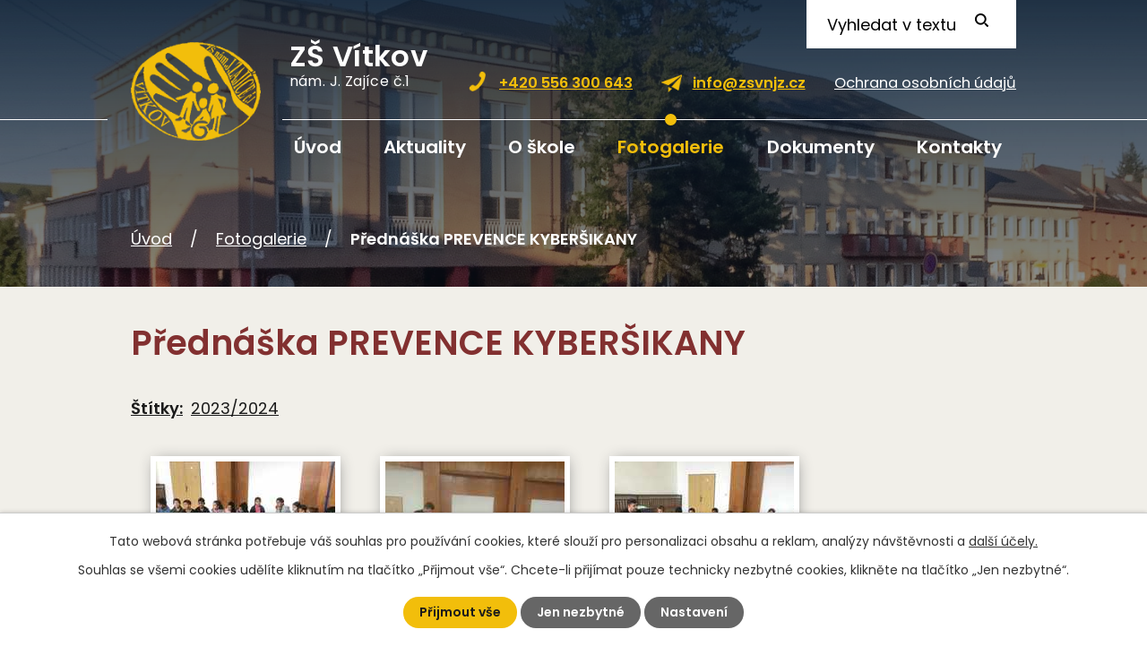

--- FILE ---
content_type: text/html; charset=utf-8
request_url: https://www.zsvitkovnjz.cz/fotogalerie/prednaska-prevence-kybesikany
body_size: 6613
content:
<!DOCTYPE html>
<html lang="cs" data-lang-system="cs">
	<head>



		<!--[if IE]><meta http-equiv="X-UA-Compatible" content="IE=EDGE"><![endif]-->
			<meta name="viewport" content="width=device-width, initial-scale=1, user-scalable=yes">
			<meta http-equiv="content-type" content="text/html; charset=utf-8" />
			<meta name="robots" content="index,follow" />
			<meta name="author" content="Antee s.r.o." />
			<meta name="description" content="Vzděláváme děti se speciálními potřebami, zejména žáky s mentálním postižením, s poruchami chování a učení, a sociálním znevýhodněním." />
			<meta name="viewport" content="width=device-width, initial-scale=1, user-scalable=yes" />
			<meta property="og:image" content="http://www.zsvitkovnjz.cz/image.php?oid=10453028" />
<title>Přednáška PREVENCE KYBERŠIKANY | Základní škola, Vítkov, nám. J. Zajíce č. 1, přísp. org.</title>

		<link rel="stylesheet" type="text/css" href="https://cdn.antee.cz/jqueryui/1.8.20/css/smoothness/jquery-ui-1.8.20.custom.css?v=2" integrity="sha384-969tZdZyQm28oZBJc3HnOkX55bRgehf7P93uV7yHLjvpg/EMn7cdRjNDiJ3kYzs4" crossorigin="anonymous" />
		<link rel="stylesheet" type="text/css" href="/style.php?nid=Q1FJTUk=&amp;ver=1768399196" />
		<link rel="stylesheet" type="text/css" href="/css/libs.css?ver=1768399900" />
		<link rel="stylesheet" type="text/css" href="https://cdn.antee.cz/genericons/genericons/genericons.css?v=2" integrity="sha384-DVVni0eBddR2RAn0f3ykZjyh97AUIRF+05QPwYfLtPTLQu3B+ocaZm/JigaX0VKc" crossorigin="anonymous" />

		<script src="/js/jquery/jquery-3.0.0.min.js" ></script>
		<script src="/js/jquery/jquery-migrate-3.1.0.min.js" ></script>
		<script src="/js/jquery/jquery-ui.min.js" ></script>
		<script src="/js/jquery/jquery.ui.touch-punch.min.js" ></script>
		<script src="/js/libs.min.js?ver=1768399900" ></script>
		<script src="/js/ipo.min.js?ver=1768399889" ></script>
			<script src="/js/locales/cs.js?ver=1768399196" ></script>

			<script src='https://www.google.com/recaptcha/api.js?hl=cs&render=explicit' ></script>

		<link href="/aktuality?action=atom" type="application/atom+xml" rel="alternate" title="Aktuality">
		<link href="/dokumenty?action=atom" type="application/atom+xml" rel="alternate" title="Dokumenty">
		<link href="/skolni-druzina?action=atom" type="application/atom+xml" rel="alternate" title="Školní družina">
		<link href="/pripravna-trida?action=atom" type="application/atom+xml" rel="alternate" title="Přípravná třída">
		<link href="/pro-rodice?action=atom" type="application/atom+xml" rel="alternate" title="Pro rodiče">
		<link href="/spoluprace?action=atom" type="application/atom+xml" rel="alternate" title="Spolupráce">
		<link href="/projekty?action=atom" type="application/atom+xml" rel="alternate" title="Projekty">
		<link href="/zakovsky-parlament?action=atom" type="application/atom+xml" rel="alternate" title="Žákovský parlament">
		<link href="/ke-stazeni?action=atom" type="application/atom+xml" rel="alternate" title="Ke stažení">
		<link href="/vyrocni-zpravy?action=atom" type="application/atom+xml" rel="alternate" title="Výroční zprávy">
		<link href="/metodicke-materialy?action=atom" type="application/atom+xml" rel="alternate" title="Metodické materiály">
		<link href="/dalsi?action=atom" type="application/atom+xml" rel="alternate" title="Další">
<link rel="preconnect" href="https://fonts.googleapis.com">
<link rel="preconnect" href="https://fonts.gstatic.com" crossorigin>
<link href="https://fonts.googleapis.com/css2?family=Poppins:wght@400;600&amp;display=fallback" rel="stylesheet">
<link href="/image.php?nid=19677&amp;oid=8551685&amp;width=32" rel="icon" type="image/png">
<link rel="shortcut icon" href="/image.php?nid=19677&amp;oid=8551685&amp;width=32">
<script>
ipo.api.live('body', function(el) {
//posun patičky
$(el).find("#ipocopyright").insertAfter("#ipocontainer");
//backlink
$(el).find(".backlink").addClass("action-button");
//fulltext
$(el).find(".elasticSearchForm").prependTo(".header-container .fulltext");
});
ipo.api.live(".header-container .fulltext > a", function(el){
if ($(window).width() < 1025)
{
var ikonaLupa = $(el).find(".ikona-lupa");
$(el).click(function(e) {
e.preventDefault();
$(this).toggleClass("search-active");
if($(this).hasClass("search-active")) {
$(ikonaLupa).text('X');
$(ikonaLupa).attr("title","Zavřít vyhledávání");
} else {
$(this).removeClass("search-active");
$(ikonaLupa).attr("title","Otevřít vyhledávání");
$(".elasticSearchForm input[type=text]").val("");
}
$(".elasticSearchForm").animate({height: "toggle"});
$(".elasticSearchForm input[type=text]").focus();
});
}
});
</script>





<link rel="preload" href="/image.php?nid=19677&amp;oid=8551697&amp;height=127" as="image">
	</head>

	<body id="page8462433" class="subpage8462433"
			
			data-nid="19677"
			data-lid="CZ"
			data-oid="8462433"
			data-layout-pagewidth="1024"
			
			data-slideshow-timer="4"
			 data-ipo-meta-album="208"
						
				
				data-layout="responsive" data-viewport_width_responsive="1024"
			>



							<div id="snippet-cookiesConfirmation-euCookiesSnp">			<div id="cookieChoiceInfo" class="cookie-choices-info template_1">
					<p>Tato webová stránka potřebuje váš souhlas pro používání cookies, které slouží pro personalizaci obsahu a reklam, analýzy návštěvnosti a 
						<a class="cookie-button more" href="https://navody.antee.cz/cookies" target="_blank">další účely.</a>
					</p>
					<p>
						Souhlas se všemi cookies udělíte kliknutím na tlačítko „Přijmout vše“. Chcete-li přijímat pouze technicky nezbytné cookies, klikněte na tlačítko „Jen nezbytné“.
					</p>
				<div class="buttons">
					<a class="cookie-button action-button ajax" id="cookieChoiceButton" rel=”nofollow” href="/fotogalerie/prednaska-prevence-kybesikany?do=cookiesConfirmation-acceptAll">Přijmout vše</a>
					<a class="cookie-button cookie-button--settings action-button ajax" rel=”nofollow” href="/fotogalerie/prednaska-prevence-kybesikany?do=cookiesConfirmation-onlyNecessary">Jen nezbytné</a>
					<a class="cookie-button cookie-button--settings action-button ajax" rel=”nofollow” href="/fotogalerie/prednaska-prevence-kybesikany?do=cookiesConfirmation-openSettings">Nastavení</a>
				</div>
			</div>
</div>				<div id="ipocontainer">

			<div class="menu-toggler">

				<span>Menu</span>
				<span class="genericon genericon-menu"></span>
			</div>

			<span id="back-to-top">

				<i class="fa fa-angle-up"></i>
			</span>

			<div id="ipoheader">

				<div class="header-container flex-container layout-container">
	<a href="/" class="header-logo">
		<img src="/image.php?nid=19677&amp;oid=8551697&amp;height=127" height="127" alt="logo">
		<span>
			<strong>ZŠ Vítkov</strong>
			<span>nám. J. Zajíce č.1</span>
		</span>
	</a>
	<div class="header__kontakt flex-container">
		<a href="tel:+420556300643">+420 556 300 643</a>
		<a href="mailto:info@zsvnjz.cz">info@zsvnjz.cz</a>
		<a class="gdpr" href="/ochrana-osobnich-udaju">Ochrana osobních údajů</a>
	</div>

	<div class="fulltext">
		<a href="#"><span title="Otevřít vyhledávání" class="ikona-lupa">Ikona</span></a>
	</div>
</div>

<div class="header__bg">
	
		 
		
		<div class="header__bg--sp" style="background-image:url(/image.php?oid=8551683&amp;nid=19677&amp;width=2000);">
			<br>
		</div>
		 
		
	
</div>			</div>

			<div id="ipotopmenuwrapper">

				<div id="ipotopmenu">
<h4 class="hiddenMenu">Horní menu</h4>
<ul class="topmenulevel1"><li class="topmenuitem1 noborder" id="ipomenu8361565"><a href="/">Úvod</a></li><li class="topmenuitem1" id="ipomenu8462018"><a href="/aktuality">Aktuality</a></li><li class="topmenuitem1" id="ipomenu8462019"><a href="/o-skole">O škole</a><ul class="topmenulevel2"><li class="topmenuitem2" id="ipomenu8462443"><a href="/zakladni-skola">Základní škola</a></li><li class="topmenuitem2" id="ipomenu8462439"><a href="/skolni-druzina">Školní družina</a></li><li class="topmenuitem2" id="ipomenu8462440"><a href="/pripravna-trida">Přípravná třída</a></li><li class="topmenuitem2" id="ipomenu8462448"><a href="/zakovsky-parlament">Žákovský parlament</a></li><li class="topmenuitem2" id="ipomenu8462445"><a href="/pro-rodice">Pro rodiče</a></li><li class="topmenuitem2" id="ipomenu8462447"><a href="/projekty">Projekty</a></li><li class="topmenuitem2" id="ipomenu8462446"><a href="/spoluprace">Spolupráce</a></li><li class="topmenuitem2" id="ipomenu8462020"><a href="/skolska-rada">Školská rada</a></li><li class="topmenuitem2" id="ipomenu8462444"><a href="/ochrana-osobnich-udaju">Ochrana osobních údajů</a></li><li class="topmenuitem2" id="ipomenu8361567"><a href="/povinne-zverejnovane-informace">Povinně zveřejňované informace</a></li></ul></li><li class="topmenuitem1 active" id="ipomenu8462433"><a href="/fotogalerie">Fotogalerie</a></li><li class="topmenuitem1" id="ipomenu8462436"><a href="/dokumenty">Dokumenty</a><ul class="topmenulevel2"><li class="topmenuitem2" id="ipomenu8838876"><a href="/ke-stazeni">Ke stažení</a></li><li class="topmenuitem2" id="ipomenu8838878"><a href="/vyrocni-zpravy">Výroční zprávy</a></li><li class="topmenuitem2" id="ipomenu8838881"><a href="/metodicke-materialy">Metodické materiály</a></li><li class="topmenuitem2" id="ipomenu8838882"><a href="/dalsi">Další</a></li></ul></li><li class="topmenuitem1" id="ipomenu8462438"><a href="/kontakty">Kontakty</a></li></ul>
					<div class="cleartop"></div>
				</div>
			</div>
			<div id="ipomain">
				<div class="elasticSearchForm elasticSearch-container" id="elasticSearch-form-8529401" >
	<h4 class="newsheader">Fulltextové vyhledávání</h4>
	<div class="newsbody">
<form action="/fotogalerie/prednaska-prevence-kybesikany?do=mainSection-elasticSearchForm-8529401-form-submit" method="post" id="frm-mainSection-elasticSearchForm-8529401-form">
<label hidden="" for="frmform-q">Fulltextové vyhledávání</label><input type="text" placeholder="Vyhledat v textu" autocomplete="off" name="q" id="frmform-q" value=""> 			<input type="submit" value="Hledat" class="action-button">
			<div class="elasticSearch-autocomplete"></div>
</form>
	</div>
</div>

<script >

	app.index.requireElasticSearchAutocomplete('frmform-q', "\/fulltextove-vyhledavani?do=autocomplete");
</script>

				<div id="ipomainframe">
					<div id="ipopage">
<div id="iponavigation">
	<h5 class="hiddenMenu">Drobečková navigace</h5>
	<p>
			<a href="/">Úvod</a> <span class="separator">&gt;</span>
			<a href="/fotogalerie">Fotogalerie</a> <span class="separator">&gt;</span>
			<span class="currentPage">Přednáška PREVENCE KYBERŠIKANY</span>
	</p>

</div>
						<div class="ipopagetext">
							<div class="gallery view-detail content">
								
								<h1>Přednáška PREVENCE KYBERŠIKANY</h1>

<div id="snippet--flash"></div>
								
																	<hr class="cleaner">

		<div class="tags table-row auto type-tags">
		<a class="box-by-content" href="/fotogalerie/prednaska-prevence-kybesikany?do=tagsRenderer-clearFilter" title="Ukázat vše">Štítky:</a>
		<ul>

			<li><a href="/fotogalerie/prednaska-prevence-kybesikany?tagsRenderer-tag=2023%2F2024&amp;do=tagsRenderer-filterTag" title="Filtrovat podle 2023/2024">2023/2024</a></li>
		</ul>
	</div>
	<div class="album">
	<div class="paragraph description clearfix"></div>
</div>
	
<div id="snippet--images"><div class="images clearfix">

																				<div class="image-wrapper" data-img="10453028" style="margin: 22.00px; padding: 6px;">
		<div class="image-inner-wrapper ">
						<div class="image-thumbnail" style="width: 200px; height: 200px;">
				<a class="image-detail" href="/image.php?nid=19677&amp;oid=10453028&amp;width=700" data-srcset="/image.php?nid=19677&amp;oid=10453028&amp;width=1600 1600w, /image.php?nid=19677&amp;oid=10453028&amp;width=1200 1200w, /image.php?nid=19677&amp;oid=10453028&amp;width=700 700w, /image.php?nid=19677&amp;oid=10453028&amp;width=300 300w" data-image-width="1600" data-image-height="1200" data-caption="" target="_blank">
<img alt="" style="margin: 0px -34px;" loading="lazy" width="267" height="200" data-src="/image.php?nid=19677&amp;oid=10453028&amp;width=267&amp;height=200">
</a>
			</div>
					</div>
	</div>
																			<div class="image-wrapper" data-img="10453029" style="margin: 22.00px; padding: 6px;">
		<div class="image-inner-wrapper ">
						<div class="image-thumbnail" style="width: 200px; height: 200px;">
				<a class="image-detail" href="/image.php?nid=19677&amp;oid=10453029&amp;width=700" data-srcset="/image.php?nid=19677&amp;oid=10453029&amp;width=1600 1600w, /image.php?nid=19677&amp;oid=10453029&amp;width=1200 1200w, /image.php?nid=19677&amp;oid=10453029&amp;width=700 700w, /image.php?nid=19677&amp;oid=10453029&amp;width=300 300w" data-image-width="1600" data-image-height="1200" data-caption="" target="_blank">
<img alt="" style="margin: 0px -34px;" loading="lazy" width="267" height="200" data-src="/image.php?nid=19677&amp;oid=10453029&amp;width=267&amp;height=200">
</a>
			</div>
					</div>
	</div>
																			<div class="image-wrapper" data-img="10453030" style="margin: 22.00px; padding: 6px;">
		<div class="image-inner-wrapper ">
						<div class="image-thumbnail" style="width: 200px; height: 200px;">
				<a class="image-detail" href="/image.php?nid=19677&amp;oid=10453030&amp;width=700" data-srcset="/image.php?nid=19677&amp;oid=10453030&amp;width=1600 1600w, /image.php?nid=19677&amp;oid=10453030&amp;width=1200 1200w, /image.php?nid=19677&amp;oid=10453030&amp;width=700 700w, /image.php?nid=19677&amp;oid=10453030&amp;width=300 300w" data-image-width="1600" data-image-height="1200" data-caption="" target="_blank">
<img alt="" style="margin: 0px -34px;" loading="lazy" width="267" height="200" data-src="/image.php?nid=19677&amp;oid=10453030&amp;width=267&amp;height=200">
</a>
			</div>
					</div>
	</div>
																			<div class="image-wrapper" data-img="10453031" style="margin: 22.00px; padding: 6px;">
		<div class="image-inner-wrapper ">
						<div class="image-thumbnail" style="width: 200px; height: 200px;">
				<a class="image-detail" href="/image.php?nid=19677&amp;oid=10453031&amp;width=700" data-srcset="/image.php?nid=19677&amp;oid=10453031&amp;width=1600 1600w, /image.php?nid=19677&amp;oid=10453031&amp;width=1200 1200w, /image.php?nid=19677&amp;oid=10453031&amp;width=700 700w, /image.php?nid=19677&amp;oid=10453031&amp;width=300 300w" data-image-width="1600" data-image-height="1200" data-caption="" target="_blank">
<img alt="" style="margin: 0px -34px;" loading="lazy" width="267" height="200" data-src="/image.php?nid=19677&amp;oid=10453031&amp;width=267&amp;height=200">
</a>
			</div>
					</div>
	</div>
																			<div class="image-wrapper" data-img="10453032" style="margin: 22.00px; padding: 6px;">
		<div class="image-inner-wrapper ">
						<div class="image-thumbnail" style="width: 200px; height: 200px;">
				<a class="image-detail" href="/image.php?nid=19677&amp;oid=10453032&amp;width=700" data-srcset="/image.php?nid=19677&amp;oid=10453032&amp;width=1600 1600w, /image.php?nid=19677&amp;oid=10453032&amp;width=1200 1200w, /image.php?nid=19677&amp;oid=10453032&amp;width=700 700w, /image.php?nid=19677&amp;oid=10453032&amp;width=300 300w" data-image-width="1600" data-image-height="1200" data-caption="" target="_blank">
<img alt="" style="margin: 0px -34px;" loading="lazy" width="267" height="200" data-src="/image.php?nid=19677&amp;oid=10453032&amp;width=267&amp;height=200">
</a>
			</div>
					</div>
	</div>
																			<div class="image-wrapper" data-img="10453033" style="margin: 22.00px; padding: 6px;">
		<div class="image-inner-wrapper ">
						<div class="image-thumbnail" style="width: 200px; height: 200px;">
				<a class="image-detail" href="/image.php?nid=19677&amp;oid=10453033&amp;width=700" data-srcset="/image.php?nid=19677&amp;oid=10453033&amp;width=1600 1600w, /image.php?nid=19677&amp;oid=10453033&amp;width=1200 1200w, /image.php?nid=19677&amp;oid=10453033&amp;width=700 700w, /image.php?nid=19677&amp;oid=10453033&amp;width=300 300w" data-image-width="1600" data-image-height="1200" data-caption="" target="_blank">
<img alt="" style="margin: 0px -34px;" loading="lazy" width="267" height="200" data-src="/image.php?nid=19677&amp;oid=10453033&amp;width=267&amp;height=200">
</a>
			</div>
					</div>
	</div>
																			<div class="image-wrapper" data-img="10453034" style="margin: 22.00px; padding: 6px;">
		<div class="image-inner-wrapper ">
						<div class="image-thumbnail" style="width: 200px; height: 200px;">
				<a class="image-detail" href="/image.php?nid=19677&amp;oid=10453034&amp;width=700" data-srcset="/image.php?nid=19677&amp;oid=10453034&amp;width=1600 1600w, /image.php?nid=19677&amp;oid=10453034&amp;width=1200 1200w, /image.php?nid=19677&amp;oid=10453034&amp;width=700 700w, /image.php?nid=19677&amp;oid=10453034&amp;width=300 300w" data-image-width="1600" data-image-height="1200" data-caption="" target="_blank">
<img alt="" style="margin: 0px -34px;" loading="lazy" width="267" height="200" data-src="/image.php?nid=19677&amp;oid=10453034&amp;width=267&amp;height=200">
</a>
			</div>
					</div>
	</div>
		<hr class="cleaner">
</div>
</div>

<div id="snippet--uploader"></div><a class='backlink action-button' href='/fotogalerie'>Zpět na přehled</a>
															</div>
						</div>
					</div>


					

					

					<div class="hrclear"></div>
					<div id="ipocopyright">
<div class="copyright">
	<div class="footer-container flex-container layout-container">
	<div class="footer-info">
		<h2>Základní škola, Vítkov, nám. J. Zajíce č. 1, přísp. org.</h2>
		<p>
			<strong>Adresa</strong><br>
			nám. J. Zajíce 1, 749 01 Vítkov
		</p>
		<p>
			<strong>Telefon</strong><br>
			<a href="tel:+420556300643">+420 556 300 643</a>, <a href="tel:+420739355671">+420 739 355 671</a>
		</p>
		<p>
			<strong>E-mail</strong><br>
			<a href="mailto:info@zsvnjz.cz">info@zsvnjz.cz</a>
		</p>
		<p>
			<strong>Datová schránka</strong><br>
			9wggiiq
		</p>
	</div>
	<a target="_blank" rel="noopener noreferrer" class="footer-mapa action-button" href="https://goo.gl/maps/uHmJb49S8nkJfn7a8">Kde nás najdete?</a>
</div>
<div class="row antee">
	<p class="layout-container">
		© 2026 Základní škola, Vítkov, nám. J. Zajíce č. 1, příspěvková organizace, <a href="mailto:reditel@zsvnjz.cz">Kontaktovat webmastera</a>, <span id="links"><a href="/prohlaseni-o-pristupnosti">Prohlášení o přístupnosti</a>, <a href="/mapa-stranek">Mapa stránek</a></span><br>ANTEE s.r.o. - <a href="https://www.antee.cz" rel="nofollow">Tvorba webových stránek</a>, Redakční systém IPO
	</p>
</div>
</div>
					</div>
					<div id="ipostatistics">
<script >
	var _paq = _paq || [];
	_paq.push(['disableCookies']);
	_paq.push(['trackPageView']);
	_paq.push(['enableLinkTracking']);
	(function() {
		var u="https://matomo.antee.cz/";
		_paq.push(['setTrackerUrl', u+'piwik.php']);
		_paq.push(['setSiteId', 6320]);
		var d=document, g=d.createElement('script'), s=d.getElementsByTagName('script')[0];
		g.defer=true; g.async=true; g.src=u+'piwik.js'; s.parentNode.insertBefore(g,s);
	})();
</script>
<script >
	$(document).ready(function() {
		$('a[href^="mailto"]').on("click", function(){
			_paq.push(['setCustomVariable', 1, 'Click mailto','Email='+this.href.replace(/^mailto:/i,'') + ' /Page = ' +  location.href,'page']);
			_paq.push(['trackGoal', 8]);
			_paq.push(['trackPageView']);
		});

		$('a[href^="tel"]').on("click", function(){
			_paq.push(['setCustomVariable', 1, 'Click telefon','Telefon='+this.href.replace(/^tel:/i,'') + ' /Page = ' +  location.href,'page']);
			_paq.push(['trackPageView']);
		});
	});
</script>
					</div>

					<div id="ipofooter">
						
					</div>
				</div>
			</div>
		</div>
	</body>
</html>
